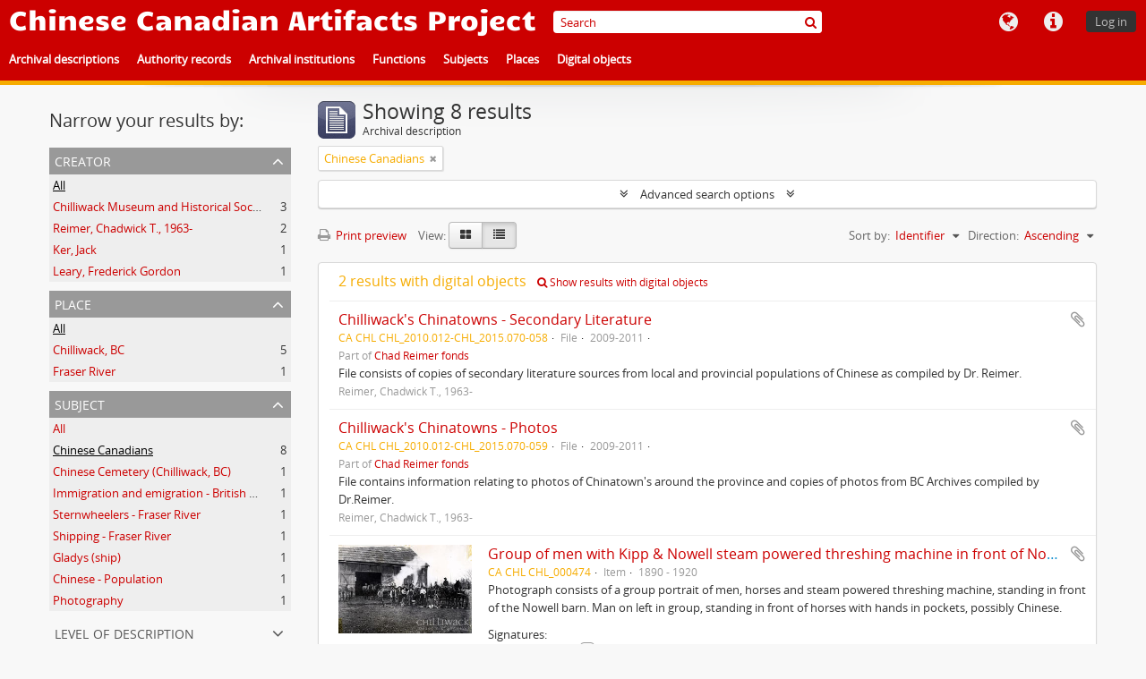

--- FILE ---
content_type: text/html; charset=utf-8
request_url: https://ccap.uvic.ca/index.php/informationobject/browse?subjects=35474&sort=identifier&view=table&sortDir=asc&sf_culture=en&creators=&%3Bplaces=5415%2C9928&%3Bsubjects=21244&%3Blimit=25&%3Bsort=alphabetic&%3BtopLod=1&limit=25&topLod=0
body_size: 50997
content:
<!DOCTYPE html>
<html lang="en" dir="ltr">
  <head>
        <meta http-equiv="Content-Type" content="text/html; charset=utf-8" />
<meta http-equiv="X-Ua-Compatible" content="IE=edge,chrome=1" />
    <meta name="title" content="Chinese Canadian Artifacts Project" />
<meta name="description" content="In association with the B.C. Museums Association" />
<meta name="viewport" content="initial-scale=1.0, user-scalable=no" />
    <title>Chinese Canadian Artifacts Project</title>
    <link rel="shortcut icon" href="/favicon.ico"/>
    <link href="/vendor/jquery-ui/jquery-ui.min.css" media="screen" rel="stylesheet" type="text/css" />
<link media="screen" href="/plugins/arUvicPlugin/css/min.css" rel="stylesheet" type="text/css" />
            <script src="/vendor/jquery.js" type="text/javascript"></script>
<script src="/plugins/sfDrupalPlugin/vendor/drupal/misc/drupal.js" type="text/javascript"></script>
<script src="/vendor/yui/yahoo-dom-event/yahoo-dom-event.js" type="text/javascript"></script>
<script src="/vendor/yui/element/element-min.js" type="text/javascript"></script>
<script src="/vendor/yui/button/button-min.js" type="text/javascript"></script>
<script src="/vendor/modernizr.js" type="text/javascript"></script>
<script src="/vendor/jquery-ui/jquery-ui.min.js" type="text/javascript"></script>
<script src="/vendor/jquery.expander.js" type="text/javascript"></script>
<script src="/vendor/jquery.masonry.js" type="text/javascript"></script>
<script src="/vendor/jquery.imagesloaded.js" type="text/javascript"></script>
<script src="/vendor/bootstrap/js/bootstrap.js" type="text/javascript"></script>
<script src="/vendor/URI.js" type="text/javascript"></script>
<script src="/vendor/meetselva/attrchange.js" type="text/javascript"></script>
<script src="/js/qubit.js" type="text/javascript"></script>
<script src="/js/treeView.js" type="text/javascript"></script>
<script src="/js/clipboard.js" type="text/javascript"></script>
<script src="/vendor/yui/connection/connection-min.js" type="text/javascript"></script>
<script src="/vendor/yui/datasource/datasource-min.js" type="text/javascript"></script>
<script src="/vendor/yui/autocomplete/autocomplete-min.js" type="text/javascript"></script>
<script src="/js/autocomplete.js" type="text/javascript"></script>
<script src="/js/dominion.js" type="text/javascript"></script>
  </head>
  <body class="yui-skin-sam informationobject browse">

    
    


<header>

  <div class="ccap-top-bar">

          <h1 id="site-name">
        <a rel="home" title="Home" href="/index.php/"><span>Chinese Canadian Artifacts Project</span></a>      </h1>
    
    <nav>

      
  <div id="user-menu">
    <button class="top-item top-dropdown" data-toggle="dropdown" data-target="#"
      aria-expanded="false">
        Log in    </button>

    <div class="top-dropdown-container">

      <div class="top-dropdown-arrow">
        <div class="arrow"></div>
      </div>

      <div class="top-dropdown-header">
        <h2>Have an account?</h2>
      </div>

      <div class="top-dropdown-body">

        <form action="/index.php/user/login" method="post">
          <input type="hidden" name="_csrf_token" value="2d7372667a819b01e38c9d190fe13b65" id="csrf_token" /><input type="hidden" name="next" value="http://ccap.uvic.ca/index.php/informationobject/browse?subjects=35474&amp;sort=identifier&amp;view=table&amp;sortDir=asc&amp;sf_culture=en&amp;creators=&amp;%3Bplaces=5415%2C9928&amp;%3Bsubjects=21244&amp;%3Blimit=25&amp;%3Bsort=alphabetic&amp;%3BtopLod=1&amp;limit=25&amp;topLod=0" id="next" />
          <div class="form-item form-item-email">
  <label for="email">Email <span class="form-required" title="This field is required.">*</span></label>
  <input type="text" name="email" id="email" />
  
</div>

          <div class="form-item form-item-password">
  <label for="password">Password <span class="form-required" title="This field is required.">*</span></label>
  <input type="password" name="password" autocomplete="off" id="password" />
  
</div>

          <button type="submit">Log in</button>

        </form>

      </div>

      <div class="top-dropdown-bottom"></div>

    </div>
  </div>


      <div id="quick-links-menu" data-toggle="tooltip" data-title="Quick links">

  <button class="top-item" data-toggle="dropdown" data-target="#" aria-expanded="false">Quick links</button>

  <div class="top-dropdown-container">

    <div class="top-dropdown-arrow">
      <div class="arrow"></div>
    </div>

    <div class="top-dropdown-header">
      <h2>Quick links</h2>
    </div>

    <div class="top-dropdown-body">
      <ul>
                              <li><a href="http://docs.accesstomemory.org/" title="Help">Help</a></li>
                        </ul>
    </div>

    <div class="top-dropdown-bottom"></div>

  </div>

</div>

      <div id="language-menu" data-toggle="tooltip" data-title="Language">

  <button class="top-item" data-toggle="dropdown" data-target="#" aria-expanded="false">Language</button>

  <div class="top-dropdown-container">

    <div class="top-dropdown-arrow">
      <div class="arrow"></div>
    </div>

    <div class="top-dropdown-header">
      <h2>Language</h2>
    </div>

    <div class="top-dropdown-body">
      <ul>
                  <li class="active">
            <a href="/index.php/informationobject/browse?sf_culture=en&amp;subjects=35474&amp;sort=identifier&amp;view=table&amp;sortDir=asc&amp;creators=&amp;%3Bplaces=5415%2C9928&amp;%3Bsubjects=21244&amp;%3Blimit=25&amp;%3Bsort=alphabetic&amp;%3BtopLod=1&amp;limit=25&amp;topLod=0" title="English">English</a>          </li>
                  <li>
            <a href="/index.php/informationobject/browse?sf_culture=fr&amp;subjects=35474&amp;sort=identifier&amp;view=table&amp;sortDir=asc&amp;creators=&amp;%3Bplaces=5415%2C9928&amp;%3Bsubjects=21244&amp;%3Blimit=25&amp;%3Bsort=alphabetic&amp;%3BtopLod=1&amp;limit=25&amp;topLod=0" title="Français">Français</a>          </li>
                  <li>
            <a href="/index.php/informationobject/browse?sf_culture=zh&amp;subjects=35474&amp;sort=identifier&amp;view=table&amp;sortDir=asc&amp;creators=&amp;%3Bplaces=5415%2C9928&amp;%3Bsubjects=21244&amp;%3Blimit=25&amp;%3Bsort=alphabetic&amp;%3BtopLod=1&amp;limit=25&amp;topLod=0" title="中文">中文</a>          </li>
              </ul>
    </div>

    <div class="top-dropdown-bottom"></div>

  </div>

</div>

      
    </nav>

    <div id="search-bar">

      <div id="browse-menu">

  <button class="top-item top-dropdown" data-toggle="dropdown" data-target="#" aria-expanded="false">Browse</button>

  <div class="top-dropdown-container top-dropdown-container-right">

    <div class="top-dropdown-arrow">
      <div class="arrow"></div>
    </div>

    <div class="top-dropdown-header">
      <h2>Browse</h2>
    </div>

    <div class="top-dropdown-body">
      <ul>
        <li class="active leaf" id="node_browseInformationObjects"><a href="/index.php/informationobject/browse" title="Archival descriptions">Archival descriptions</a></li><li class="leaf" id="node_browseActors"><a href="/index.php/actor/browse" title="Authority records">Authority records</a></li><li class="leaf" id="node_browseRepositories"><a href="/index.php/repository/browse" title="Archival institutions">Archival institutions</a></li><li class="leaf" id="node_browseFunctions"><a href="/index.php/function/browse" title="Functions">Functions</a></li><li class="leaf" id="node_browseSubjects"><a href="/index.php/taxonomy/index/id/35" title="Subjects">Subjects</a></li><li class="leaf" id="node_browsePlaces"><a href="/index.php/taxonomy/index/id/42" title="Places">Places</a></li><li class="leaf" id="node_browseDigitalObjects"><a href="/index.php/informationobject/browse?view=card&amp;onlyMedia=1&amp;topLod=0" title="Digital objects">Digital objects</a></li>      </ul>
    </div>

    <div class="top-dropdown-bottom"></div>

  </div>

</div>

      <div id="search-form-wrapper" role="search">

  <h2>Search</h2>

  <form action="/index.php/informationobject/browse" data-autocomplete="/index.php/search/autocomplete" autocomplete="off">

    <input type="hidden" name="topLod" value="0"/>
    <input type="hidden" name="sort" value="relevance"/>

          <input type="text" name="query" aria-label="Search" value="" placeholder="Search"/>
    
    <button aria-label="Search"></button>

    <div id="search-realm" class="search-popover">

      
        <div>
          <label>
                          <input name="repos" type="radio" value checked="checked" data-placeholder="Search">
                        Global search          </label>
        </div>

        
        
      
      <div class="search-realm-advanced">
        <a href="/index.php/informationobject/browse?showAdvanced=1&topLod=0">
          Advanced search&nbsp;&raquo;
        </a>
      </div>

    </div>

  </form>

</div>

    </div>

  </div>

  <div class="ccap-navigation-bar">

      <ul>
                                      <li>
              <a href="/index.php/informationobject/browse">
                Archival descriptions              </a>
            </li>
                      <li>
              <a href="/index.php/actor/browse">
                Authority records              </a>
            </li>
                      <li>
              <a href="/index.php/repository/browse">
                Archival institutions              </a>
            </li>
                      <li>
              <a href="/index.php/function/browse">
                Functions              </a>
            </li>
                      <li>
              <a href="/index.php/taxonomy/index/id/35">
                Subjects              </a>
            </li>
                      <li>
              <a href="/index.php/taxonomy/index/id/42">
                Places              </a>
            </li>
                      <li>
              <a href="/index.php/informationobject/browse?view=card&onlyMedia=1&topLod=0">
                Digital objects              </a>
            </li>
                        </ul>

  </div>

  
</header>

    
    <div id="wrapper" class="container" role="main">

              
      <div class="row">

        <div class="span3">

          <div id="sidebar">

            
    <section id="facets">

      <div class="visible-phone facets-header">
        <a class="x-btn btn-wide">
          <i class="fa fa-filter"></i>
          Filters        </a>
      </div>

      <div class="content">

        
        <h2>Narrow your results by:</h2>

          
          
                            
        

<section class="facet open">
  <div class="facet-header">
    <h3><a href="#" aria-expanded="1">Creator</a></h3>
  </div>

  <div class="facet-body" id="#facet-names">
    <ul>

      
              <li class="active">
          <a title="All" href="/index.php/informationobject/browse?subjects=35474&amp;sort=identifier&amp;view=table&amp;sortDir=asc&amp;sf_culture=en&amp;%3Bplaces=5415%2C9928&amp;%3Bsubjects=21244&amp;%3Blimit=25&amp;%3Bsort=alphabetic&amp;%3BtopLod=1&amp;limit=25&amp;topLod=0">All</a>        </li>
      
              
        <li >
          <a title="Chilliwack Museum and Historical Society" href="/index.php/informationobject/browse?creators=22631&amp;subjects=35474&amp;sort=identifier&amp;view=table&amp;sortDir=asc&amp;sf_culture=en&amp;%3Bplaces=5415%2C9928&amp;%3Bsubjects=21244&amp;%3Blimit=25&amp;%3Bsort=alphabetic&amp;%3BtopLod=1&amp;limit=25&amp;topLod=0">Chilliwack Museum and Historical Society<span>, 3 results</span></a>          <span class="facet-count" aria-hidden="true">3</span>
        </li>
              
        <li >
          <a title="Reimer, Chadwick T., 1963-" href="/index.php/informationobject/browse?creators=20878&amp;subjects=35474&amp;sort=identifier&amp;view=table&amp;sortDir=asc&amp;sf_culture=en&amp;%3Bplaces=5415%2C9928&amp;%3Bsubjects=21244&amp;%3Blimit=25&amp;%3Bsort=alphabetic&amp;%3BtopLod=1&amp;limit=25&amp;topLod=0">Reimer, Chadwick T., 1963-<span>, 2 results</span></a>          <span class="facet-count" aria-hidden="true">2</span>
        </li>
              
        <li >
          <a title="Ker, Jack" href="/index.php/informationobject/browse?creators=23431&amp;subjects=35474&amp;sort=identifier&amp;view=table&amp;sortDir=asc&amp;sf_culture=en&amp;%3Bplaces=5415%2C9928&amp;%3Bsubjects=21244&amp;%3Blimit=25&amp;%3Bsort=alphabetic&amp;%3BtopLod=1&amp;limit=25&amp;topLod=0">Ker, Jack<span>, 1 results</span></a>          <span class="facet-count" aria-hidden="true">1</span>
        </li>
              
        <li >
          <a title="Leary, Frederick Gordon" href="/index.php/informationobject/browse?creators=23440&amp;subjects=35474&amp;sort=identifier&amp;view=table&amp;sortDir=asc&amp;sf_culture=en&amp;%3Bplaces=5415%2C9928&amp;%3Bsubjects=21244&amp;%3Blimit=25&amp;%3Bsort=alphabetic&amp;%3BtopLod=1&amp;limit=25&amp;topLod=0">Leary, Frederick Gordon<span>, 1 results</span></a>          <span class="facet-count" aria-hidden="true">1</span>
        </li>
      
    </ul>
  </div>
</section>

          
        

<section class="facet ">
  <div class="facet-header">
    <h3><a href="#" aria-expanded="">Place</a></h3>
  </div>

  <div class="facet-body" id="#facet-places">
    <ul>

      
              <li class="active">
          <a title="All" href="/index.php/informationobject/browse?subjects=35474&amp;sort=identifier&amp;view=table&amp;sortDir=asc&amp;sf_culture=en&amp;creators=&amp;%3Bplaces=5415%2C9928&amp;%3Bsubjects=21244&amp;%3Blimit=25&amp;%3Bsort=alphabetic&amp;%3BtopLod=1&amp;limit=25&amp;topLod=0">All</a>        </li>
      
              
        <li >
          <a title="Chilliwack, BC" href="/index.php/informationobject/browse?places=21025&amp;subjects=35474&amp;sort=identifier&amp;view=table&amp;sortDir=asc&amp;sf_culture=en&amp;creators=&amp;%3Bplaces=5415%2C9928&amp;%3Bsubjects=21244&amp;%3Blimit=25&amp;%3Bsort=alphabetic&amp;%3BtopLod=1&amp;limit=25&amp;topLod=0">Chilliwack, BC<span>, 5 results</span></a>          <span class="facet-count" aria-hidden="true">5</span>
        </li>
              
        <li >
          <a title="Fraser River" href="/index.php/informationobject/browse?places=35582&amp;subjects=35474&amp;sort=identifier&amp;view=table&amp;sortDir=asc&amp;sf_culture=en&amp;creators=&amp;%3Bplaces=5415%2C9928&amp;%3Bsubjects=21244&amp;%3Blimit=25&amp;%3Bsort=alphabetic&amp;%3BtopLod=1&amp;limit=25&amp;topLod=0">Fraser River<span>, 1 results</span></a>          <span class="facet-count" aria-hidden="true">1</span>
        </li>
      
    </ul>
  </div>
</section>

        

<section class="facet open">
  <div class="facet-header">
    <h3><a href="#" aria-expanded="1">Subject</a></h3>
  </div>

  <div class="facet-body" id="#facet-subjects">
    <ul>

      
              <li >
          <a title="All" href="/index.php/informationobject/browse?sort=identifier&amp;view=table&amp;sortDir=asc&amp;sf_culture=en&amp;creators=&amp;%3Bplaces=5415%2C9928&amp;%3Bsubjects=21244&amp;%3Blimit=25&amp;%3Bsort=alphabetic&amp;%3BtopLod=1&amp;limit=25&amp;topLod=0">All</a>        </li>
      
              
        <li class="active">
          <a title="Chinese Canadians" href="/index.php/informationobject/browse?subjects=35474&amp;sort=identifier&amp;view=table&amp;sortDir=asc&amp;sf_culture=en&amp;creators=&amp;%3Bplaces=5415%2C9928&amp;%3Bsubjects=21244&amp;%3Blimit=25&amp;%3Bsort=alphabetic&amp;%3BtopLod=1&amp;limit=25&amp;topLod=0">Chinese Canadians<span>, 8 results</span></a>          <span class="facet-count" aria-hidden="true">8</span>
        </li>
              
        <li >
          <a title="Chinese Cemetery (Chilliwack, BC)" href="/index.php/informationobject/browse?subjects=35469&amp;sort=identifier&amp;view=table&amp;sortDir=asc&amp;sf_culture=en&amp;creators=&amp;%3Bplaces=5415%2C9928&amp;%3Bsubjects=21244&amp;%3Blimit=25&amp;%3Bsort=alphabetic&amp;%3BtopLod=1&amp;limit=25&amp;topLod=0">Chinese Cemetery (Chilliwack, BC)<span>, 1 results</span></a>          <span class="facet-count" aria-hidden="true">1</span>
        </li>
              
        <li >
          <a title="Immigration and emigration - British Columbia" href="/index.php/informationobject/browse?subjects=35530&amp;sort=identifier&amp;view=table&amp;sortDir=asc&amp;sf_culture=en&amp;creators=&amp;%3Bplaces=5415%2C9928&amp;%3Bsubjects=21244&amp;%3Blimit=25&amp;%3Bsort=alphabetic&amp;%3BtopLod=1&amp;limit=25&amp;topLod=0">Immigration and emigration - British Columbia<span>, 1 results</span></a>          <span class="facet-count" aria-hidden="true">1</span>
        </li>
              
        <li >
          <a title="Sternwheelers - Fraser River" href="/index.php/informationobject/browse?subjects=35579&amp;sort=identifier&amp;view=table&amp;sortDir=asc&amp;sf_culture=en&amp;creators=&amp;%3Bplaces=5415%2C9928&amp;%3Bsubjects=21244&amp;%3Blimit=25&amp;%3Bsort=alphabetic&amp;%3BtopLod=1&amp;limit=25&amp;topLod=0">Sternwheelers - Fraser River<span>, 1 results</span></a>          <span class="facet-count" aria-hidden="true">1</span>
        </li>
              
        <li >
          <a title="Shipping - Fraser River" href="/index.php/informationobject/browse?subjects=35580&amp;sort=identifier&amp;view=table&amp;sortDir=asc&amp;sf_culture=en&amp;creators=&amp;%3Bplaces=5415%2C9928&amp;%3Bsubjects=21244&amp;%3Blimit=25&amp;%3Bsort=alphabetic&amp;%3BtopLod=1&amp;limit=25&amp;topLod=0">Shipping - Fraser River<span>, 1 results</span></a>          <span class="facet-count" aria-hidden="true">1</span>
        </li>
              
        <li >
          <a title="Gladys (ship)" href="/index.php/informationobject/browse?subjects=35581&amp;sort=identifier&amp;view=table&amp;sortDir=asc&amp;sf_culture=en&amp;creators=&amp;%3Bplaces=5415%2C9928&amp;%3Bsubjects=21244&amp;%3Blimit=25&amp;%3Bsort=alphabetic&amp;%3BtopLod=1&amp;limit=25&amp;topLod=0">Gladys (ship)<span>, 1 results</span></a>          <span class="facet-count" aria-hidden="true">1</span>
        </li>
              
        <li >
          <a title="Chinese - Population" href="/index.php/informationobject/browse?subjects=48051&amp;sort=identifier&amp;view=table&amp;sortDir=asc&amp;sf_culture=en&amp;creators=&amp;%3Bplaces=5415%2C9928&amp;%3Bsubjects=21244&amp;%3Blimit=25&amp;%3Bsort=alphabetic&amp;%3BtopLod=1&amp;limit=25&amp;topLod=0">Chinese - Population<span>, 1 results</span></a>          <span class="facet-count" aria-hidden="true">1</span>
        </li>
              
        <li >
          <a title="Photography" href="/index.php/informationobject/browse?subjects=48084&amp;sort=identifier&amp;view=table&amp;sortDir=asc&amp;sf_culture=en&amp;creators=&amp;%3Bplaces=5415%2C9928&amp;%3Bsubjects=21244&amp;%3Blimit=25&amp;%3Bsort=alphabetic&amp;%3BtopLod=1&amp;limit=25&amp;topLod=0">Photography<span>, 1 results</span></a>          <span class="facet-count" aria-hidden="true">1</span>
        </li>
      
    </ul>
  </div>
</section>

          
        

<section class="facet ">
  <div class="facet-header">
    <h3><a href="#" aria-expanded="">Level of description</a></h3>
  </div>

  <div class="facet-body" id="#facet-levelOfDescription">
    <ul>

      
              <li class="active">
          <a title="All" href="/index.php/informationobject/browse?subjects=35474&amp;sort=identifier&amp;view=table&amp;sortDir=asc&amp;sf_culture=en&amp;creators=&amp;%3Bplaces=5415%2C9928&amp;%3Bsubjects=21244&amp;%3Blimit=25&amp;%3Bsort=alphabetic&amp;%3BtopLod=1&amp;limit=25&amp;topLod=0">All</a>        </li>
      
              
        <li >
          <a title="Item" href="/index.php/informationobject/browse?levels=227&amp;subjects=35474&amp;sort=identifier&amp;view=table&amp;sortDir=asc&amp;sf_culture=en&amp;creators=&amp;%3Bplaces=5415%2C9928&amp;%3Bsubjects=21244&amp;%3Blimit=25&amp;%3Bsort=alphabetic&amp;%3BtopLod=1&amp;limit=25&amp;topLod=0">Item<span>, 4 results</span></a>          <span class="facet-count" aria-hidden="true">4</span>
        </li>
              
        <li >
          <a title="Series" href="/index.php/informationobject/browse?levels=224&amp;subjects=35474&amp;sort=identifier&amp;view=table&amp;sortDir=asc&amp;sf_culture=en&amp;creators=&amp;%3Bplaces=5415%2C9928&amp;%3Bsubjects=21244&amp;%3Blimit=25&amp;%3Bsort=alphabetic&amp;%3BtopLod=1&amp;limit=25&amp;topLod=0">Series<span>, 2 results</span></a>          <span class="facet-count" aria-hidden="true">2</span>
        </li>
              
        <li >
          <a title="File" href="/index.php/informationobject/browse?levels=226&amp;subjects=35474&amp;sort=identifier&amp;view=table&amp;sortDir=asc&amp;sf_culture=en&amp;creators=&amp;%3Bplaces=5415%2C9928&amp;%3Bsubjects=21244&amp;%3Blimit=25&amp;%3Bsort=alphabetic&amp;%3BtopLod=1&amp;limit=25&amp;topLod=0">File<span>, 2 results</span></a>          <span class="facet-count" aria-hidden="true">2</span>
        </li>
      
    </ul>
  </div>
</section>

          
      </div>

    </section>

  
          </div>

        </div>

        <div class="span9">

          <div id="main-column">

              
  <div class="multiline-header">
    <img alt="" src="/images/icons-large/icon-archival.png" />    <h1 aria-describedby="results-label">
              Showing 8 results          </h1>
    <span class="sub" id="results-label">Archival description</span>
  </div>

            
  <section class="header-options">

    
                  <span class="search-filter">
      Chinese Canadians    <a href="/index.php/informationobject/browse?sort=identifier&view=table&sortDir=asc&sf_culture=en&creators=&%3Bplaces=5415%2C9928&%3Bsubjects=21244&%3Blimit=25&%3Bsort=alphabetic&%3BtopLod=1&limit=25&topLod=0" class="remove-filter" aria-label="Remove filter"><i aria-hidden="true" class="fa fa-times"></i></a>
</span>
                
  </section>


            
  <section class="advanced-search-section" role="search"
  aria-label="Advanced Archival description">

  <a
    href="#"
    class="advanced-search-toggle "
    aria-expanded="false"
    data-cy="advanced-search-toggle"
  >
    Advanced search options  </a>

  <div class="advanced-search animateNicely"
    style="display: none;">

    <form name="advanced-search-form" method="get" action="/index.php/informationobject/browse">
              <input type="hidden" name="subjects"
          value="35474"/>
              <input type="hidden" name="sort"
          value="identifier"/>
              <input type="hidden" name="view"
          value="table"/>
              <input type="hidden" name="creators"
          value=""/>
      
      <p>Find results with:</p>

      <div class="criteria">

        
          
        
        
        <div class="criterion">

          <select class="boolean" name="so0">
            <option value="and">and</option>
            <option value="or">or</option>
            <option value="not">not</option>
          </select>

          <input class="query" aria-label="Search"
            type="text" placeholder="Search"
            name="sq0"/>

          <span>in</span>

          <select class="field" name="sf0">
                          <option value="">
                Any field              </option>
                          <option value="title">
                Title              </option>
                          <option value="archivalHistory">
                Archival history              </option>
                          <option value="scopeAndContent">
                Scope and content              </option>
                          <option value="extentAndMedium">
                Extent and medium              </option>
                          <option value="subject">
                Subject access points              </option>
                          <option value="name">
                Name access points              </option>
                          <option value="place">
                Place access points              </option>
                          <option value="genre">
                Genre access points              </option>
                          <option value="identifier">
                Identifier              </option>
                          <option value="referenceCode">
                Reference code              </option>
                          <option value="digitalObjectTranscript">
                Digital object text              </option>
                          <option value="creator">
                Creator              </option>
                          <option value="findingAidTranscript">
                Finding aid text              </option>
                          <option value="allExceptFindingAidTranscript">
                Any field except finding aid text              </option>
                      </select>

          <a href="#" class="delete-criterion"
            aria-label="Delete criterion">
            <i aria-hidden="true" class="fa fa-times"></i>
          </a>

        </div>

        <div class="add-new-criteria">
          <div class="btn-group">
            <a class="btn dropdown-toggle" data-toggle="dropdown" href="#">
              Add new criteria<span class="caret"></span>
            </a>
            <ul class="dropdown-menu">
              <li><a href="#" id="add-criterion-and">And</a></li>
              <li><a href="#" id="add-criterion-or">Or</a></li>
              <li><a href="#" id="add-criterion-not">Not</a></li>
            </ul>
          </div>
        </div>

      </div>

      <p>Limit results to:</p>

      <div class="criteria">

                  <div class="filter-row">
            <div class="filter">
              <div class="form-item form-item-repos">
  <label for="repos">Repository</label>
  <select name="repos" id="repos">
<option value="" selected="selected"></option>
<option value="13165">Barkerville Historic Town</option>
<option value="48113">CFB Esquimalt Naval and Military Museum</option>
<option value="16407">Chilliwack Museum and Archives</option>
<option value="11506">Cowichan Valley Museum and Archives</option>
<option value="5312">Cumberland Museum and Archives</option>
<option value="11041">Esquimalt Municipal Archives</option>
<option value="11508">Kaatza Station Museum and Archives</option>
<option value="14773">Kelowna Museums Society</option>
<option value="16410">Lytton Museum and Archives</option>
<option value="389">Nanaimo Museum</option>
<option value="35149">New Westminster Museums and Archives</option>
<option value="21240">Revelstoke Museum and Archives</option>
<option value="10945">Salt Spring Island Archives</option>
<option value="10947">Sidney Museum and Archives</option>
<option value="14646">Touchstones Nelson Museum of Art and History</option>
<option value="48402">University of Victoria</option>
<option value="20383">Yale Historic Site</option>
</select>
  
</div>
            </div>
          </div>
        
        <div class="filter-row">
          <div class="filter">
            <label for="collection">Top-level description</label>            <select name="collection" class="form-autocomplete" id="collection">

</select>            <input class="list" type="hidden" value="/index.php/informationobject/autocomplete?parent=1&filterDrafts=1"/>
          </div>
        </div>

      </div>

      <p>Filter results by:</p>

      <div class="criteria">

        <div class="filter-row triple">

          <div class="filter-left">
            <div class="form-item form-item-levels">
  <label for="levels">Level of description</label>
  <select name="levels" id="levels">
<option value="" selected="selected"></option>
<option value="223">Collection</option>
<option value="226">File</option>
<option value="221">Fonds</option>
<option value="227">Item</option>
<option value="285">Part</option>
<option value="224">Series</option>
<option value="222">Subfonds</option>
<option value="225">Subseries</option>
</select>
  
</div>
          </div>

          <div class="filter-center">
            <div class="form-item form-item-onlyMedia">
  <label for="onlyMedia">Digital object available</label>
  <select name="onlyMedia" id="onlyMedia">
<option value="" selected="selected"></option>
<option value="1">Yes</option>
<option value="0">No</option>
</select>
  
</div>
          </div>

                      <div class="filter-right">
              <div class="form-item form-item-findingAidStatus">
  <label for="findingAidStatus">Finding aid</label>
  <select name="findingAidStatus" id="findingAidStatus">
<option value="" selected="selected"></option>
<option value="yes">Yes</option>
<option value="no">No</option>
<option value="generated">Generated</option>
<option value="uploaded">Uploaded</option>
</select>
  
</div>
            </div>
          
        </div>

                  <div class="filter-row">

                          <div class="filter-left">
                <div class="form-item form-item-copyrightStatus">
  <label for="copyrightStatus">Copyright status</label>
  <select name="copyrightStatus" id="copyrightStatus">
<option value="" selected="selected"></option>
<option value="337">Public domain</option>
<option value="336">Under copyright</option>
<option value="338">Unknown</option>
</select>
  
</div>
              </div>
            
                          <div class="filter-right">
                <div class="form-item form-item-materialType">
  <label for="materialType">General material designation</label>
  <select name="materialType" id="materialType">
<option value="" selected="selected"></option>
<option value="261">Architectural drawing</option>
<option value="262">Cartographic material</option>
<option value="263">Graphic material</option>
<option value="264">Moving images</option>
<option value="265">Multiple media</option>
<option value="266">Object</option>
<option value="267">Philatelic record</option>
<option value="268">Sound recording</option>
<option value="269">Technical drawing</option>
<option value="270">Textual record</option>
</select>
  
</div>
              </div>
            
          </div>
        
        <div class="filter-row">

          <div class="lod-filter">
            <label>
              <input type="radio" name="topLod" value="1">
              Top-level descriptions            </label>
            <label>
              <input type="radio" name="topLod" value="0" checked>
              All descriptions            </label>
          </div>

        </div>

      </div>

      <p>Filter by date range:</p>

      <div class="criteria">

        <div class="filter-row">

          <div class="start-date">
            <div class="form-item form-item-startDate">
  <label for="startDate">Start</label>
  <input placeholder="YYYY-MM-DD" type="text" name="startDate" id="startDate" />
  
</div>
          </div>

          <div class="end-date">
            <div class="form-item form-item-endDate">
  <label for="endDate">End</label>
  <input placeholder="YYYY-MM-DD" type="text" name="endDate" id="endDate" />
  
</div>
          </div>

          <div class="date-type">
            <label>
              <input type="radio" name="rangeType" value="inclusive" checked>
              Overlapping            </label>
            <label>
              <input type="radio" name="rangeType" value="exact">
              Exact            </label>
          </div>

          <a href="#" class="date-range-help-icon" aria-expanded="false"
            aria-label="Help">
            <i aria-hidden="true" class="fa fa-question-circle"></i>
          </a>

        </div>

        <div class="alert alert-info date-range-help animateNicely">
          Use these options to specify how the date range returns results. "Exact" means
that the start and end dates of descriptions returned must fall entirely within
the date range entered. "Overlapping" means that any description whose start or
end dates touch or overlap the target date range will be returned.        </div>

      </div>

      <section class="actions">
        <input type="submit" class="c-btn c-btn-submit"
          value="Search"/>
        <input type="button" class="reset c-btn c-btn-delete"
          value="Reset"/>
      </section>

    </form>

  </div>

</section>

  
    <section class="browse-options">
      <a  href="/index.php/informationobject/browse?subjects=35474&sort=identifier&view=table&sortDir=asc&sf_culture=en&creators=&%3Bplaces=5415%2C9928&%3Bsubjects=21244&%3Blimit=25&%3Bsort=alphabetic&%3BtopLod=1&limit=25&topLod=0&media=print">
  <i class="fa fa-print"></i>
  Print preview</a>

      
      
      <span>
        <span class="view-header-label">View:</span>

<div class="btn-group">
  <a class="btn fa fa-th-large " aria-label="Card view" href="/index.php/informationobject/browse?view=card&amp;subjects=35474&amp;sort=identifier&amp;sortDir=asc&amp;sf_culture=en&amp;creators=&amp;%3Bplaces=5415%2C9928&amp;%3Bsubjects=21244&amp;%3Blimit=25&amp;%3Bsort=alphabetic&amp;%3BtopLod=1&amp;limit=25&amp;topLod=0" title=" "> </a>
  <a class="btn fa fa-list active" aria-label="Table view" href="/index.php/informationobject/browse?view=table&amp;subjects=35474&amp;sort=identifier&amp;sortDir=asc&amp;sf_culture=en&amp;creators=&amp;%3Bplaces=5415%2C9928&amp;%3Bsubjects=21244&amp;%3Blimit=25&amp;%3Bsort=alphabetic&amp;%3BtopLod=1&amp;limit=25&amp;topLod=0" title=" "> </a></div>
      </span>

      <div class="pickers">
        <div id="sort-header">
  <div class="sort-options">

    <label>Sort by:</label>

    <div class="dropdown">

      <div class="dropdown-selected">
                                  <span>Identifier</span>
                  
      </div>

      <ul class="dropdown-options">

        <span class="pointer"></span>

                  <li>
                        <a href="/index.php/informationobject/browse?sort=lastUpdated&subjects=35474&view=table&sortDir=asc&sf_culture=en&creators=&%3Bplaces=5415%2C9928&%3Bsubjects=21244&%3Blimit=25&%3Bsort=alphabetic&%3BtopLod=1&limit=25&topLod=0" data-order="lastUpdated">
              <span>Date modified</span>
            </a>
          </li>
                  <li>
                        <a href="/index.php/informationobject/browse?sort=alphabetic&subjects=35474&view=table&sortDir=asc&sf_culture=en&creators=&%3Bplaces=5415%2C9928&%3Bsubjects=21244&%3Blimit=25&%3Bsort=alphabetic&%3BtopLod=1&limit=25&topLod=0" data-order="alphabetic">
              <span>Title</span>
            </a>
          </li>
                  <li>
                        <a href="/index.php/informationobject/browse?sort=relevance&subjects=35474&view=table&sortDir=asc&sf_culture=en&creators=&%3Bplaces=5415%2C9928&%3Bsubjects=21244&%3Blimit=25&%3Bsort=alphabetic&%3BtopLod=1&limit=25&topLod=0" data-order="relevance">
              <span>Relevance</span>
            </a>
          </li>
                  <li>
                        <a href="/index.php/informationobject/browse?sort=referenceCode&subjects=35474&view=table&sortDir=asc&sf_culture=en&creators=&%3Bplaces=5415%2C9928&%3Bsubjects=21244&%3Blimit=25&%3Bsort=alphabetic&%3BtopLod=1&limit=25&topLod=0" data-order="referenceCode">
              <span>Reference code</span>
            </a>
          </li>
                  <li>
                        <a href="/index.php/informationobject/browse?sort=startDate&subjects=35474&view=table&sortDir=asc&sf_culture=en&creators=&%3Bplaces=5415%2C9928&%3Bsubjects=21244&%3Blimit=25&%3Bsort=alphabetic&%3BtopLod=1&limit=25&topLod=0" data-order="startDate">
              <span>Start date</span>
            </a>
          </li>
                  <li>
                        <a href="/index.php/informationobject/browse?sort=endDate&subjects=35474&view=table&sortDir=asc&sf_culture=en&creators=&%3Bplaces=5415%2C9928&%3Bsubjects=21244&%3Blimit=25&%3Bsort=alphabetic&%3BtopLod=1&limit=25&topLod=0" data-order="endDate">
              <span>End date</span>
            </a>
          </li>
              </ul>
    </div>
  </div>
</div>

<div id="sort-header">
  <div class="sort-options">

    <label>Direction:</label>

    <div class="dropdown">

      <div class="dropdown-selected">
                                  <span>Ascending</span>
                  
      </div>

      <ul class="dropdown-options">

        <span class="pointer"></span>

                  <li>
                        <a href="/index.php/informationobject/browse?sortDir=desc&subjects=35474&sort=identifier&view=table&sf_culture=en&creators=&%3Bplaces=5415%2C9928&%3Bsubjects=21244&%3Blimit=25&%3Bsort=alphabetic&%3BtopLod=1&limit=25&topLod=0" data-order="desc">
              <span>Descending</span>
            </a>
          </li>
              </ul>
    </div>
  </div>
</div>
      </div>
    </section>

    <div id="content" class="browse-content">
              <div class="search-result media-summary">
          <p>
            2 results with digital objects                                    <a href="/index.php/informationobject/browse?subjects=35474&sort=identifier&view=table&sortDir=asc&sf_culture=en&creators=&%3Bplaces=5415%2C9928&%3Bsubjects=21244&%3Blimit=25&%3Bsort=alphabetic&%3BtopLod=1&limit=25&topLod=0&onlyMedia=1">
              <i class="fa fa-search"></i>
              Show results with digital objects            </a>
          </p>
        </div>
      
                    
  <article class="search-result">

  
  <div class="search-result-description">

    <p class="title"><a href="/index.php/chilliwacks-chinatowns-secondary-literature" title="Chilliwack's Chinatowns - Secondary Literature">Chilliwack's Chinatowns - Secondary Literature</a></p>

    <button class="clipboard"
  data-clipboard-slug="chilliwacks-chinatowns-secondary-literature"
  data-clipboard-type="informationObject"
  data-toggle="tooltip"  data-title="Add to clipboard"
  data-alt-title="Remove from clipboard">
  Add to clipboard</button>

    <ul class="result-details">

              <li class="reference-code">CA CHL CHL_2010.012-CHL_2015.070-058</li>
      
              <li class="level-description">File</li>
      
                                <li class="dates">2009-2011</li>
              
                    <p>Part of <a href="/index.php/chad-reimer-fonds" title="Chad Reimer fonds">Chad Reimer fonds</a></p>
          </ul>

          <div class="scope-and-content"><p>File consists of copies of secondary literature sources from local and provincial populations of Chinese as compiled by Dr. Reimer.</p></div>
    
          <p class="creation-details">Reimer, Chadwick T., 1963-</p>
    
  </div>

</article>
      
  <article class="search-result">

  
  <div class="search-result-description">

    <p class="title"><a href="/index.php/chilliwacks-chinatowns-photos" title="Chilliwack's Chinatowns - Photos">Chilliwack's Chinatowns - Photos</a></p>

    <button class="clipboard"
  data-clipboard-slug="chilliwacks-chinatowns-photos"
  data-clipboard-type="informationObject"
  data-toggle="tooltip"  data-title="Add to clipboard"
  data-alt-title="Remove from clipboard">
  Add to clipboard</button>

    <ul class="result-details">

              <li class="reference-code">CA CHL CHL_2010.012-CHL_2015.070-059</li>
      
              <li class="level-description">File</li>
      
                                <li class="dates">2009-2011</li>
              
                    <p>Part of <a href="/index.php/chad-reimer-fonds" title="Chad Reimer fonds">Chad Reimer fonds</a></p>
          </ul>

          <div class="scope-and-content"><p>File contains information relating to photos of Chinatown's around the province and copies of photos from BC Archives compiled by Dr.Reimer.</p></div>
    
          <p class="creation-details">Reimer, Chadwick T., 1963-</p>
    
  </div>

</article>
      
  <article class="search-result has-preview">

      <div class="search-result-preview">
      <a href="/index.php/group-of-men-with-kipp-nowell-steam-powered-threshing-machine-in-front-of-nowell-barn-2">
        <div class="preview-container">
                      <img alt="Group of men with Kipp &amp; Nowell steam powered threshing machine in front of Nowell barn" src="/uploads/r/chilliwack-museum-and-archives/e/b/b/ebb53d29afad85c304fee2c65fb738fd6967f14f645cc6c73f6a37b66dc09ec5/P474_Nowell_barn_142.jpg" />                  </div>
      </a>
    </div>
  
  <div class="search-result-description">

    <p class="title"><a href="/index.php/group-of-men-with-kipp-nowell-steam-powered-threshing-machine-in-front-of-nowell-barn-2" title="Group of men with Kipp &amp; Nowell steam powered threshing machine in front of Nowell barn">Group of men with Kipp &amp; Nowell steam powered threshing machine in front of Nowell barn</a></p>

    <button class="clipboard"
  data-clipboard-slug="group-of-men-with-kipp-nowell-steam-powered-threshing-machine-in-front-of-nowell-barn-2"
  data-clipboard-type="informationObject"
  data-toggle="tooltip"  data-title="Add to clipboard"
  data-alt-title="Remove from clipboard">
  Add to clipboard</button>

    <ul class="result-details">

              <li class="reference-code">CA CHL CHL_000474</li>
      
              <li class="level-description">Item</li>
      
                                <li class="dates">1890 - 1920</li>
              
                </ul>

          <div class="scope-and-content"><p>Photograph consists of a group portrait of men, horses and steam powered threshing machine, standing in front of the Nowell barn. Man on left in group, standing in front of horses with hands in pockets, possibly Chinese.</p>
<p>Signatures:<br/>&quot;Kipp &amp; Nowell first threshing machine / Nowell barn&quot; is handwritten in pencil on back of copy photograph.</p>
<p>Reuben Nowell was born on November 20, 1829 at Bangor, Maine.  He went west to California in the gold rush of 1849, and later came to this area in 1857 to work on the Boundary line at Blaine, Washington.  Nowell wintered at Chilliwack at an Indian village in a split cedar house in 1858.  In the spring of 1858, Reuben Nowell, together with Tom Hicks, built a log cabin to act as a simple stopping place and hotel for miners traveling through.  Everybody packed their own blankets.  You could always get a meal.  They ran that for about four years.  According to his obituary later he followed the Caribou excitement in 1858 up the Fraser River.  After a short experience in placer mining, he settled in Chilliwack, being the second or third white man in the valley.  Nowell pre-empted District Lot 331, Group 2, 162 acres, November 15, 1867 near Five Corners, adjoining the properties of Isaac Kipp and Jonathan Reece at the present site of Chilliwack.</p></div>
    
    
  </div>

</article>
      
  <article class="search-result has-preview">

      <div class="search-result-preview">
      <a href="/index.php/side-view-of-river-steamer-s-s-gladys-locked-in-river-ice">
        <div class="preview-container">
                      <img alt="Side view of river steamer S.S. Gladys locked in river ice" src="/uploads/r/chilliwack-museum-and-archives/9/d/f/9dfee01a1961ed43265daef43f17b8729f21b6f073f781914b3c8be24a738748/P1089_S_142.jpg" />                  </div>
      </a>
    </div>
  
  <div class="search-result-description">

    <p class="title"><a href="/index.php/side-view-of-river-steamer-s-s-gladys-locked-in-river-ice" title="Side view of river steamer S.S. Gladys locked in river ice">Side view of river steamer S.S. Gladys locked in river ice</a></p>

    <button class="clipboard"
  data-clipboard-slug="side-view-of-river-steamer-s-s-gladys-locked-in-river-ice"
  data-clipboard-type="informationObject"
  data-toggle="tooltip"  data-title="Add to clipboard"
  data-alt-title="Remove from clipboard">
  Add to clipboard</button>

    <ul class="result-details">

              <li class="reference-code">CA CHL CHL_001089</li>
      
              <li class="level-description">Item</li>
      
                                <li class="dates">[ca.190-]</li>
              
                </ul>

          <div class="scope-and-content"><p>Photograph consists of a front 3/4 view of steam ship S.S. Gladys, locked in river ice in winter.  A total of eight unidentified men are posing on the large two-tiered sternwheeler.  Five men are seen standing on the bow of the ice bound ship.  Three men are seen standing at front of second level. Gentleman wearing white apron at top left appears to be Chinese Canadian.</p></div>
    
          <p class="creation-details">Leary, Frederick Gordon</p>
    
  </div>

</article>
      
  <article class="search-result">

  
  <div class="search-result-description">

    <p class="title"><a href="/index.php/jack-ker-manuscript" title="Reminiscences of Ethnicity in Chilliwack">Reminiscences of Ethnicity in Chilliwack</a></p>

    <button class="clipboard"
  data-clipboard-slug="jack-ker-manuscript"
  data-clipboard-type="informationObject"
  data-toggle="tooltip"  data-title="Add to clipboard"
  data-alt-title="Remove from clipboard">
  Add to clipboard</button>

    <ul class="result-details">

              <li class="reference-code">CA CHL CHL_2012.070.001</li>
      
              <li class="level-description">Item</li>
      
                                <li class="dates">2012</li>
              
                </ul>

          <div class="scope-and-content"><p>The manuscript contains two pages of reminiscences from Jack Ker about ethnicity in Chilliwack. This includes Jack's memories of Chinese, Japanese, Sikh, Roman Catholic and Anglican communities.</p></div>
    
          <p class="creation-details">Ker, Jack</p>
    
  </div>

</article>
      
  <article class="search-result">

  
  <div class="search-result-description">

    <p class="title"><a href="/index.php/ethnic-research-study-series" title="Ethnic Research Study Series">Ethnic Research Study Series</a></p>

    <button class="clipboard"
  data-clipboard-slug="ethnic-research-study-series"
  data-clipboard-type="informationObject"
  data-toggle="tooltip"  data-title="Add to clipboard"
  data-alt-title="Remove from clipboard">
  Add to clipboard</button>

    <ul class="result-details">

              <li class="reference-code">CA CHL CHL_AM 257</li>
      
              <li class="level-description">Series</li>
      
                                <li class="dates">1979</li>
              
                </ul>

          <div class="scope-and-content"><p>The series consists of collected information on the Dutch, Ukrainian, East Indian, Chinese, German, and Mennonite communities of B.C., and particularly of Chilliwack compiled by Jessica A. Sutherland, Ethnic Research employed by the Chilliwack Museum and Historical Society in 1979 as part of a Ethnic Research Study. The series includes summaries of interviews with immigrants, photocopies of printed items, photographs, and research notes.</p>
<p>File list:</p>
<ol>
<li>Dutch-Canadians</li>
<li>Ukrainian-Canadians</li>
<li>Indo-Canadians</li>
<li>Chinese-Canadians</li>
<li>Chinese-Canadians</li>
<li>Chinese-Canadians</li>
<li>German-Canadians</li>
<li>Mennonites</li>
</ol></div>
    
          <p class="creation-details">Chilliwack Museum and Historical Society</p>
    
  </div>

</article>
      
  <article class="search-result">

  
  <div class="search-result-description">

    <p class="title"><a href="/index.php/chilliwack-museum-and-historical-society-fonds-oral-history-subgroup-earl-marshall-currie-interview" title="Earl Marshall Currie Interview">Earl Marshall Currie Interview</a></p>

    <button class="clipboard"
  data-clipboard-slug="chilliwack-museum-and-historical-society-fonds-oral-history-subgroup-earl-marshall-currie-interview"
  data-clipboard-type="informationObject"
  data-toggle="tooltip"  data-title="Add to clipboard"
  data-alt-title="Remove from clipboard">
  Add to clipboard</button>

    <ul class="result-details">

              <li class="reference-code">CA CHL CHL_Add. Mss. 237</li>
      
              <li class="level-description">Item</li>
      
                                <li class="dates">1979</li>
              
                </ul>

          <div class="scope-and-content"><p>Outline from an interview with Earl Marshall Currie.  Subjects include Chilliwack bee keeping, Chilliwack Carmen United Church, Cultus Lake, Chinese in Canada.</p></div>
    
          <p class="creation-details">Chilliwack Museum and Historical Society</p>
    
  </div>

</article>
      
  <article class="search-result">

  
  <div class="search-result-description">

    <p class="title"><a href="/index.php/chilliwack-museum-and-historical-society-fonds-research-files-subgroup-b-doug-nicol-series" title="Doug Nicol Series">Doug Nicol Series</a></p>

    <button class="clipboard"
  data-clipboard-slug="chilliwack-museum-and-historical-society-fonds-research-files-subgroup-b-doug-nicol-series"
  data-clipboard-type="informationObject"
  data-toggle="tooltip"  data-title="Add to clipboard"
  data-alt-title="Remove from clipboard">
  Add to clipboard</button>

    <ul class="result-details">

              <li class="reference-code">CA CHL CHL_Add. Mss. 550</li>
      
              <li class="level-description">Series</li>
      
                                <li class="dates">1984</li>
              
                </ul>

          <div class="scope-and-content"><p>The series consists of a sound recording of a lecture on the Hudson's Bay saltery at Chilliwack Mountain, and the search to determine its exact location; as well as a portion of a lecture on Chinese immigrants in B.C.</p></div>
    
          <p class="creation-details">Chilliwack Museum and Historical Society</p>
    
  </div>

</article>
            </div>

  

                  
          </div>

        </div>

      </div>

    </div>

    
    <footer>

  <div class="container">

    <div class="row">

      <div class="span3">
        <h5>Chinese Canadian Artifacts Project</h5>
        <ul>
          <li><a href="https://ccap.uvic.ca/index.php/about">About CCAP</a></li>
          <li><a href="https://ccap.uvic.ca/index.php/repository/browse">CCAP Partners</a></li>
          <li><a href="https://ccap.uvic.ca/index.php/contrib">Information for Contributors</a></li>
        </ul>
      </div>

      <div class="span3 center">
        <h5>Funded by</h5>
        <img id="bc" src="/plugins/arUvicPlugin/images/bc.png" />      </div>

      <div class="span3 center">
        <h5>Supported by</h5>
        <img src="/plugins/arUvicPlugin/images/uvic.svg" />        <img src="/plugins/arUvicPlugin/images/bcma.png" />      </div>

      <div class="span3 right">
        <h5>Powered by</h5>
        <a href="http://www.accesstomemory.org"><img id="atom-logo" src="/plugins/arUvicPlugin/images/atom-logo.png" /></a>
      </div>

    </div>

    
    
  </div>

</footer>

  </body>
</html>
